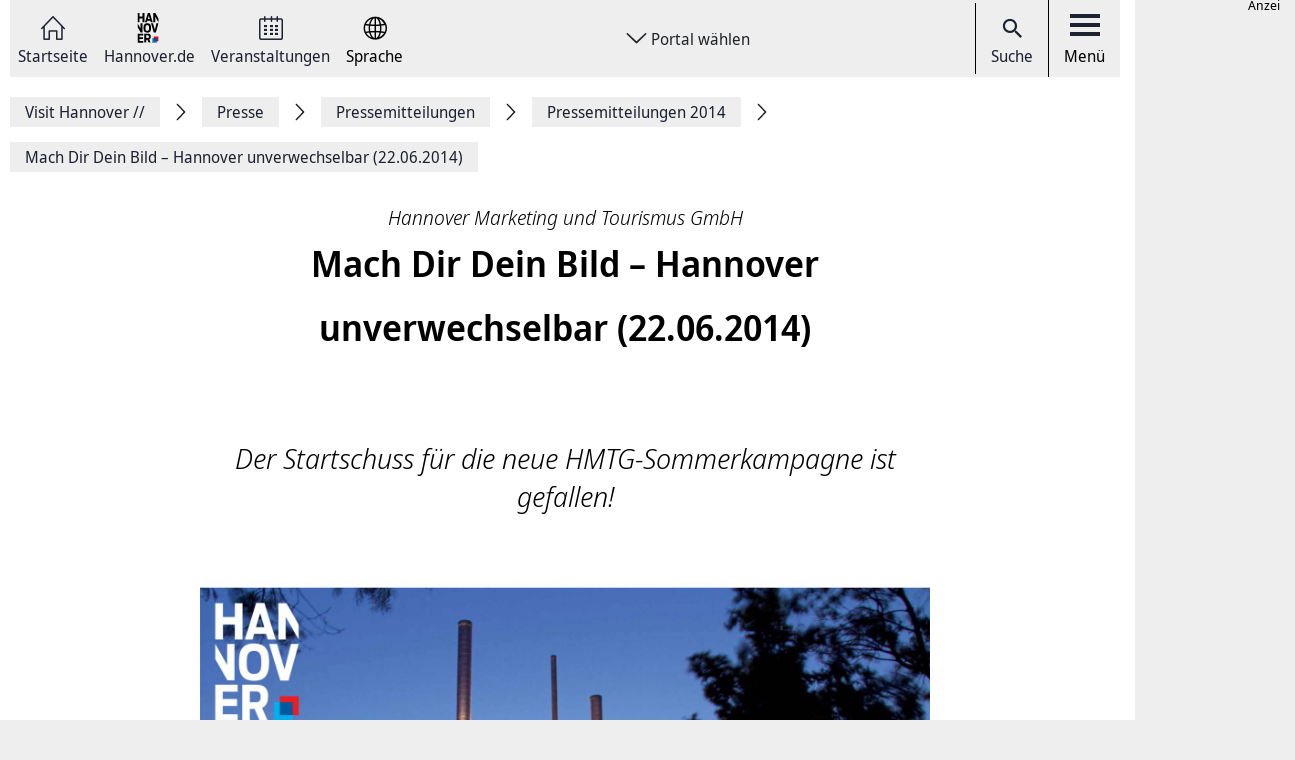

--- FILE ---
content_type: text/html; charset=UTF-8
request_url: https://www.visit-hannover.com/Presseservice-Marke%C2%ADting,-Tourismus,-Wirtschaft/Pressemitteilungen/Pressemitteilungen-2014/Mach-Dir-Dein-Bild-%E2%80%93-Hannover-unverwechselbar-22.06.2014
body_size: 14498
content:
<!DOCTYPE html>
<html lang="de">
    <head>



        <meta charset="UTF-8">
        <link rel="preload" href="/build/fonts/Noto-Sans-Display-Italic.73e0aad7.woff2" as="font" crossOrigin="anonymous" />
        <link rel="preload" href="/build/fonts/Noto-Sans-Display-Light-Italic.37348792.woff2" as="font" crossOrigin="anonymous" />
        <link rel="preload" href="/build/fonts/Noto-Sans-Display-Regular.587d8477.woff2" as="font" crossOrigin="anonymous" />
        <link rel="preload" href="/build/fonts/Noto-Sans-Display-SemiBold.2e2fe37b.woff2" as="font" crossOrigin="anonymous" />
        <link rel="preload" href="/build/fonts/Noto-Serif-Display-Bold-Italic.7cd47ea0.woff2" as="font" crossOrigin="anonymous" />
        <link rel="preload" href="/build/fonts/Noto-Serif-Display-Italic.6ded7a4f.woff2" as="font" crossOrigin="anonymous" />
        <link rel="preload" href="/build/foundation-webfonticons.da6356fa3c73151bba8d270ae6c385d6.woff2" as="font" crossOrigin="anonymous" />
        <meta name="viewport" content="width=device-width, initial-scale=1">

                                    <title>Mach Dir Dein Bild – Hannover unverwechselbar (22.06.2014)</title>
<meta name="description" content="" />
<meta name="keywords" content="" />
<link rel="canonical" href="https://www.visit-hannover.com/Presseservice-Marke­ting,-Tourismus,-Wirtschaft/Pressemitteilungen/Pressemitteilungen-2014/Mach-Dir-Dein-Bild-–-Hannover-unverwechselbar-22.06.2014"><meta property="og:title" content="" />
<meta property="og:description" content="" />
<meta name="twitter:title" content="" />
<meta name="twitter:description" content="" />

            
                            <link href="/api/v1/jsonld/565020" rel="alternate" type="application/ld+json" />
                    
                    <link rel="apple-touch-icon" sizes="128x128" href="/bundles/hannoverfrontend/images/favicons/touch-icon.png">
            <link rel="icon" href="/build/images/favicon.ico">
        
        <link rel="stylesheet" href="/build/hde.88d9c872.css">
        <link rel="stylesheet" href="/assets/storybook/build/hannover.1eb02ca0593b6057cc7f.min.css">
        
            <script type="text/javascript">"use strict";function _typeof(t){return(_typeof="function"==typeof Symbol&&"symbol"==typeof Symbol.iterator?function(t){return typeof t}:function(t){return t&&"function"==typeof Symbol&&t.constructor===Symbol&&t!==Symbol.prototype?"symbol":typeof t})(t)}!function(){var t=function(){var t,e,o=[],n=window,r=n;for(;r;){try{if(r.frames.__tcfapiLocator){t=r;break}}catch(t){}if(r===n.top)break;r=r.parent}t||(!function t(){var e=n.document,o=!!n.frames.__tcfapiLocator;if(!o)if(e.body){var r=e.createElement("iframe");r.style.cssText="display:none",r.name="__tcfapiLocator",e.body.appendChild(r)}else setTimeout(t,5);return!o}(),n.__tcfapi=function(){for(var t=arguments.length,n=new Array(t),r=0;r<t;r++)n[r]=arguments[r];if(!n.length)return o;"setGdprApplies"===n[0]?n.length>3&&2===parseInt(n[1],10)&&"boolean"==typeof n[3]&&(e=n[3],"function"==typeof n[2]&&n[2]("set",!0)):"ping"===n[0]?"function"==typeof n[2]&&n[2]({gdprApplies:e,cmpLoaded:!1,cmpStatus:"stub"}):o.push(n)},n.addEventListener("message",(function(t){var e="string"==typeof t.data,o={};if(e)try{o=JSON.parse(t.data)}catch(t){}else o=t.data;var n="object"===_typeof(o)&&null!==o?o.__tcfapiCall:null;n&&window.__tcfapi(n.command,n.version,(function(o,r){var a={__tcfapiReturn:{returnValue:o,success:r,callId:n.callId}};t&&t.source&&t.source.postMessage&&t.source.postMessage(e?JSON.stringify(a):a,"*")}),n.parameter)}),!1))};"undefined"!=typeof module?module.exports=t:t()}();</script>

        <script>window.startTime = Date.now();</script>
    <script type="text/javascript" src="https://static.rndtech.de/cmp/2.x.x.js"></script>
    <script>
        RND.CMP.initialize({
            debug: false,
            enableEmbedConsent: true,
            privacyLink: 'https://www.visit-hannover.com/Datenschutz',
            privacyManagerId: 397370,
            sp: {
                config: {
                    accountId: 1281,
                    baseEndpoint: 'https://cmp-sp.visit-hannover.com',
                    propertyHref: 'https://www.visit-hannover.com/'
                }
            }
        });
    </script>

    <script src="https://cmp-sp.hannover.de/wrapperMessagingWithoutDetection.js"></script>

                                                <script type="text/javascript">
    var pageWidth = window.innerWidth;
    var breakpoints = {1: '992', 2: '1080'};

    var tabletbreakpoint = 2;
    var mobilebreakpoint = 1;
    var device = 'desktop';

    for (var i of Object.keys(breakpoints)) {
        if (pageWidth < breakpoints[i]) {
            if ( i <= tabletbreakpoint) {
                device = 'tablet';
            }
            if (i <= mobilebreakpoint) {
                device = 'mobile';
            }
            break;
        }
    }
</script>
<script type="text/javascript">
    if (typeof device !== 'undefined') {
        if(device === 'desktop') {
            domainName = ".visit-hannover.com";
        } else {
            domainName = ".visit-hannover.com";
        }

        if(!document.getElementById('IOMmBundle')) {
            var link1 = document.createElement('link');
            var link2 = document.createElement('link');
            link1.id = 'IOMmBundle';
            link1.rel = 'preload';
            link1.as = 'script';
            link1.href = '//' + domainName + '/iomm/latest/manager/base/es6/bundle.js';
            document.head.appendChild(link1);
            link2.rel = 'preload';
            link2.as = 'script';
            link2.href = '//' + domainName + '/iomm/latest/bootstrap/loader.js';
            document.head.appendChild(link2);

            var script = document.createElement('script');
            script.type = 'text/javascript';
            script.src = '//' + domainName + '/iomm/latest/bootstrap/loader.js';
            document.head.appendChild(script);
        }
    }
</script>
                            <script type="text/javascript">
    var omsSite = "HAN_D";
    var omsZone = "travel";

    // Make sure that googletag.cmd exists.
    window.googletag = window.googletag || {cmd: []};
</script>
<script type="text/javascript">
    //Synchron Call
    (function() {
        var useSSL = "https:" == document.location.protocol;
        var googleTagServiceFile = 'gpt.js';
        if (device == 'mobile') {
            var googleTagServiceFile = 'gpt_mobile.js';
        }
        var src = "//securepubads.g.doubleclick.net/tag/js/" + googleTagServiceFile;
        document.write('<scr' + 'ipt async src="' + src + '"></scr' + 'ipt>');
    })();
</script>
<script type="text/javascript">
    if (device == "mobile"){
        <!-- google.ad mobile call -->
        var omsSite = "HAN_M";
        var inlistOne = "";
        var inlistTwo = "1616167872623";
        if (window.innerWidth >= 340) {
            googletag.cmd.push(function() {
                if(inlistOne !== '') {
                    googletag.defineSlot('/65121655/'+omsSite+'/'+omsZone+'/inlist-1',[[320, 80], [320, 160]], 'div-gpt-ad-'+inlistOne+'-0').addService(googletag.pubads());
                }
                if(inlistTwo !== '') {
                    googletag.defineSlot('/65121655/'+omsSite+'/'+omsZone+'/inlist-2',[[320, 80], [320, 160]], 'div-gpt-ad-'+inlistTwo+'-0').addService(googletag.pubads());
                }
                googletag.pubads().enableSingleRequest();
                googletag.pubads().collapseEmptyDivs();
                googletag.enableServices();

                googletag.pubads().addEventListener('slotOnload', function(event) {
                    var slot = event.slot;
                    var adsSlot = document.getElementById(slot.getSlotElementId());
                    var adsM = adsSlot.parentNode;
                    adsM.classList.remove("d-none");
                });
            });
        }
        <!-- Ende Einbau im Header -->
    } else {
        googletag.cmd.push(function() {
            if (!omsZone.endsWith(".")) {
                omsZone = omsZone + "/";
            }
            var skyScraper = "1616168264500";
            var inlistBannerOne = "1616168295060";
            if(skyScraper !== '') {
                googletag.defineSlot('/65121655/'+omsSite+'/'+omsZone+'skyscraper', [160, 600], 'div-gpt-ad-'+skyScraper+'-0').addService(googletag.pubads());
            }
            if(inlistBannerOne !== '') {
                googletag.defineSlot('/65121655/'+omsSite+'/'+omsZone+'inlist-banner-1', [728, 90], 'div-gpt-ad-'+inlistBannerOne+'-0').addService(googletag.pubads());
            }
            googletag.pubads().enableSingleRequest();
            googletag.pubads().collapseEmptyDivs();
            googletag.enableServices();

            googletag.pubads().addEventListener('slotOnload', function(event) {
                var slot = event.slot;
                var adsSlot = document.getElementById(slot.getSlotElementId());
                var adsD = adsSlot.parentNode;
                adsD.style.display = 'block';
            });
        });
    }
</script>
            </head>
    <body class="theme-visit" data-xrowtracking-view="/api/v1/tracking/view/565020">
        <xrow-matomo server-url="https://matomo.hannover.de" site-id="3"></xrow-matomo>
        
                                    <xrow-cmp data-plugin-name="rnd" data-vendor-list='[{"identifier":"matomo","name":"Matomo","id":"5eeb2904325dff29c923433d"}]'></xrow-cmp>
            
        
        <div class="main-wrapper">
            <div class="container-fluid">
                <div class="row justify-content-center">
                    <!-- Column for Content -->
                    <div class="main-content">
                        <!-- Main Content -->
                        <div class="main-content-wrapper">
                            
<header id="top-menu" class="d-print-none">
    <div id="aria-live" class="" aria-live="polite"></div>
    <!-- Desktop Nav Section -->
    <div class="nav-container d-flex align-items-center">
        <!-- Nav -->
        <nav class="nav-container__nav d-flex">
            <div id="skip-to-content">
                <ul>
                    <li>
                        <a href="#content">Zum Inhalt springen</a>
                    </li>
                    <li>
                        <a href="#" class="toggleNav" role="button">
                            Zur Hauptnavigation springen
                        </a>
                    </li>
                </ul>
            </div>
                            <!-- Language Switcher on top menu -->
                                    <div class="nav__icon">
                                                                                                                                                                                                                <a href="/"
                                 id="s_homepage_anchor" >
                                                            <span class="icon icon-home-dkl"></span>
                                                        Startseite
                        </a>
                    </div>
                                            <!-- Language Switcher on top menu -->
                                    <div class="nav__icon">
                                                                                                                                                                                                                <a href="https://www.hannover.de/"
                                >
                                                            <img src="/build/images/logo-menu-black.svg" alt="Hannover.de" />
                                                        Hannover.de
                        </a>
                    </div>
                                            <!-- Language Switcher on top menu -->
                                    <div class="nav__icon">
                                                                                                                                                                                                                <a href="https://www.hannover.de/Veranstaltungskalender"
                                >
                                                            <span class="icon icon-veranstaltungskalender-dkl"></span>
                                                        Veranstaltungen
                        </a>
                    </div>
                                            <!-- Language Switcher on top menu -->
                                    <div id="conword-menu" class="nav-dropdown-selector">
    <div class="nav__icon nav-dropdown language-switcher">
        <button class="lang-switch" aria-label="Sprache Ausklappliste">
            <span class="icon icon-sprache-dkl"></span>
            Sprache
        </button>
    </div>
            <ul class="nav-dropdown-list d-none">

                            <li>
                    <a class="nav-dropdown-item text-left conword" lang="de"
                       href="#">
                        <img src="/build/images/flags/ger-DE.png"
                             alt="Deutsch" aria-hidden="true" loading="lazy"/>
                        Deutsch
                    </a>
                </li>
                            <li>
                    <a class="nav-dropdown-item text-left conword" lang="en"
                       href="#">
                        <img src="/build/images/flags/eng-GB.png"
                             alt="English" aria-hidden="true" loading="lazy"/>
                        English
                    </a>
                </li>
                            <li>
                    <a class="nav-dropdown-item text-left conword" lang="zh"
                       href="#">
                        <img src="/build/images/flags/chi-CN.png"
                             alt="中文" aria-hidden="true" loading="lazy"/>
                        中文
                    </a>
                </li>
                            <li>
                    <a class="nav-dropdown-item text-left conword" lang="da"
                       href="#">
                        <img src="/build/images/flags/dan-DK.png"
                             alt="Danish" aria-hidden="true" loading="lazy"/>
                        Danish
                    </a>
                </li>
                            <li>
                    <a class="nav-dropdown-item text-left conword" lang="et"
                       href="#">
                        <img src="/build/images/flags/est-EE.png"
                             alt="Eesti" aria-hidden="true" loading="lazy"/>
                        Eesti
                    </a>
                </li>
                            <li>
                    <a class="nav-dropdown-item text-left conword" lang="es"
                       href="#">
                        <img src="/build/images/flags/esl-ES.png"
                             alt="Español" aria-hidden="true" loading="lazy"/>
                        Español
                    </a>
                </li>
                            <li>
                    <a class="nav-dropdown-item text-left conword" lang="fi"
                       href="#">
                        <img src="/build/images/flags/fin-FI.png"
                             alt="Suomi" aria-hidden="true" loading="lazy"/>
                        Suomi
                    </a>
                </li>
                            <li>
                    <a class="nav-dropdown-item text-left conword" lang="fr"
                       href="#">
                        <img src="/build/images/flags/fre-FR.png"
                             alt="Français" aria-hidden="true" loading="lazy"/>
                        Français
                    </a>
                </li>
                            <li>
                    <a class="nav-dropdown-item text-left conword" lang="it"
                       href="#">
                        <img src="/build/images/flags/ita-IT.png"
                             alt="Italiano" aria-hidden="true" loading="lazy"/>
                        Italiano
                    </a>
                </li>
                            <li>
                    <a class="nav-dropdown-item text-left conword" lang="ja"
                       href="#">
                        <img src="/build/images/flags/jpn-JP.png"
                             alt="日本語" aria-hidden="true" loading="lazy"/>
                        日本語
                    </a>
                </li>
                            <li>
                    <a class="nav-dropdown-item text-left conword" lang="ko"
                       href="#">
                        <img src="/build/images/flags/kor-KR.png"
                             alt="한국" aria-hidden="true" loading="lazy"/>
                        한국
                    </a>
                </li>
                            <li>
                    <a class="nav-dropdown-item text-left conword" lang="nl"
                       href="#">
                        <img src="/build/images/flags/dut-NL.png"
                             alt="Nederlands" aria-hidden="true" loading="lazy"/>
                        Nederlands
                    </a>
                </li>
                            <li>
                    <a class="nav-dropdown-item text-left conword" lang="nb"
                       href="#">
                        <img src="/build/images/flags/nor-NO.png"
                             alt="Norge" aria-hidden="true" loading="lazy"/>
                        Norge
                    </a>
                </li>
                            <li>
                    <a class="nav-dropdown-item text-left conword" lang="pl"
                       href="#">
                        <img src="/build/images/flags/pol-PL.png"
                             alt="Polski" aria-hidden="true" loading="lazy"/>
                        Polski
                    </a>
                </li>
                            <li>
                    <a class="nav-dropdown-item text-left conword" lang="pt"
                       href="#">
                        <img src="/build/images/flags/por-PT.png"
                             alt="Portugues" aria-hidden="true" loading="lazy"/>
                        Portugues
                    </a>
                </li>
                            <li>
                    <a class="nav-dropdown-item text-left conword" lang="ru"
                       href="#">
                        <img src="/build/images/flags/rus-RU.png"
                             alt="Русский" aria-hidden="true" loading="lazy"/>
                        Русский
                    </a>
                </li>
                            <li>
                    <a class="nav-dropdown-item text-left conword" lang="sv"
                       href="#">
                        <img src="/build/images/flags/swe-SE.png"
                             alt="Svenska" aria-hidden="true" loading="lazy"/>
                        Svenska
                    </a>
                </li>
                            <li>
                    <a class="nav-dropdown-item text-left conword" lang="tr"
                       href="#">
                        <img src="/build/images/flags/tur-TR.png"
                             alt="Türkçe" aria-hidden="true" loading="lazy"/>
                        Türkçe
                    </a>
                </li>
                            <li>
                    <a class="nav-dropdown-item text-left conword" lang="ar"
                       href="#">
                        <img src="/build/images/flags/ar-AE.png"
                             alt="العربية" aria-hidden="true" loading="lazy"/>
                        العربية
                    </a>
                </li>
                            <li>
                    <a class="nav-dropdown-item text-left conword" lang="ro"
                       href="#">
                        <img src="/build/images/flags/ro-RO.png"
                             alt="Romanesc" aria-hidden="true" loading="lazy"/>
                        Romanesc
                    </a>
                </li>
                            <li>
                    <a class="nav-dropdown-item text-left conword" lang="bg"
                       href="#">
                        <img src="/build/images/flags/bg-BG.png"
                             alt="български" aria-hidden="true" loading="lazy"/>
                        български
                    </a>
                </li>
                    </ul>
    </div>

                                    </nav>

        <!-- Dropdown -->
                    <div class="ml-auto mr-auto nav-dropdown-selector">
                <div class="nav__icon nav-dropdown portal-dropdown-wrapper">
                    <button class="portal-link icon btn" aria-label="Portal wählen Ausklappliste">
                        Portal wählen
                    </button>
                </div>

                <ul class="nav-dropdown-list dropdown-portal d-none">
                                            <a class="nav-dropdown-item text-left" href="https://www.hannover.de">
                            <li>Hannover.de</li>
                        </a>
                                    </ul>
            </div>
        
        <!-- Actions -->
        <div class="nav-container__actions d-flex align-items-center">
            
                        <div class="action__icon">
                <a href="/suche" type="button">
                    <span class="icon icon-icon_navigation_suche-dkl" aria-hidden="true"></span>
                    Suche
                </a>
            </div>
                        <div class="action__icon">
                <button
                        id="menu_open"
                        data-labelBase="Menü Ausklappliste"
                        data-labelOpen="aufgeklappt"
                        data-labelClosed="Schalter Schließen"
                        aria-label="Menü Ausklappliste"
                >
                    <div class="bars">
                        <div class="bar"></div>
                        <div class="bar"></div>
                        <div class="bar"></div>
                    </div>
                    Menü
                </button>
            </div>
        </div>
    </div>
    <div class="sidemenu-container">
        <!-- Sidemenu wrapper -->
        <div class="sidemenu-wrapper" id="sidemenu">
                        <div class="sidemenu__list" id="sidemenu-block" data-query= "/api/v1/menu/list/565020" ></div>
                        <div class="sidemenu__content" id="menu-sidemenu-content">
                            </div>
        </div>
    </div>
    <!-- Mobile Nav Section -->
    <div id="mobile_nav" class="nav-container__mobile-section">
        <div class="mobile-nav__links d-flex align-items-center">
            <div class="mobile-nav__navigation d-flex align-items-center">
                                                                                                                                                                                                                                                    <a aria-label="Startseite" href="/">
                                                            <span class="icon icon-home-dkl"></span>
                                                    </a>
                                                                                                                                                                                                                                                                        <a aria-label="Hannover.de" href="https://www.hannover.de/">
                                                            <img src="/build/images/logo-menu-black.svg" alt="Hannover.de" />
                                                    </a>
                                                                                                                                                                                                                                                                        <a aria-label="Veranstaltungen" href="https://www.hannover.de/Veranstaltungskalender">
                                                            <span class="icon icon-veranstaltungskalender-dkl"></span>
                                                    </a>
                                                                                <div id="conword-menu" class="mobile-nav-language nav-language-selector">
    <div class="nav__icon nav-dropdown language-switcher">
        <button class="lang-switch" aria-label="Sprache Ausklappliste">
            <span class="icon icon-sprache-dkl"></span>
            
        </button>
    </div>
            <ul class="nav-dropdown-list d-none language-dropdown">

                            <li>
                    <a class="nav-dropdown-item text-left conword" lang="de"
                       href="#">
                        <img src="/build/images/flags/ger-DE.png"
                             alt="Deutsch" aria-hidden="true" loading="lazy"/>
                        Deutsch
                    </a>
                </li>
                            <li>
                    <a class="nav-dropdown-item text-left conword" lang="en"
                       href="#">
                        <img src="/build/images/flags/eng-GB.png"
                             alt="English" aria-hidden="true" loading="lazy"/>
                        English
                    </a>
                </li>
                            <li>
                    <a class="nav-dropdown-item text-left conword" lang="zh"
                       href="#">
                        <img src="/build/images/flags/chi-CN.png"
                             alt="中文" aria-hidden="true" loading="lazy"/>
                        中文
                    </a>
                </li>
                            <li>
                    <a class="nav-dropdown-item text-left conword" lang="da"
                       href="#">
                        <img src="/build/images/flags/dan-DK.png"
                             alt="Danish" aria-hidden="true" loading="lazy"/>
                        Danish
                    </a>
                </li>
                            <li>
                    <a class="nav-dropdown-item text-left conword" lang="et"
                       href="#">
                        <img src="/build/images/flags/est-EE.png"
                             alt="Eesti" aria-hidden="true" loading="lazy"/>
                        Eesti
                    </a>
                </li>
                            <li>
                    <a class="nav-dropdown-item text-left conword" lang="es"
                       href="#">
                        <img src="/build/images/flags/esl-ES.png"
                             alt="Español" aria-hidden="true" loading="lazy"/>
                        Español
                    </a>
                </li>
                            <li>
                    <a class="nav-dropdown-item text-left conword" lang="fi"
                       href="#">
                        <img src="/build/images/flags/fin-FI.png"
                             alt="Suomi" aria-hidden="true" loading="lazy"/>
                        Suomi
                    </a>
                </li>
                            <li>
                    <a class="nav-dropdown-item text-left conword" lang="fr"
                       href="#">
                        <img src="/build/images/flags/fre-FR.png"
                             alt="Français" aria-hidden="true" loading="lazy"/>
                        Français
                    </a>
                </li>
                            <li>
                    <a class="nav-dropdown-item text-left conword" lang="it"
                       href="#">
                        <img src="/build/images/flags/ita-IT.png"
                             alt="Italiano" aria-hidden="true" loading="lazy"/>
                        Italiano
                    </a>
                </li>
                            <li>
                    <a class="nav-dropdown-item text-left conword" lang="ja"
                       href="#">
                        <img src="/build/images/flags/jpn-JP.png"
                             alt="日本語" aria-hidden="true" loading="lazy"/>
                        日本語
                    </a>
                </li>
                            <li>
                    <a class="nav-dropdown-item text-left conword" lang="ko"
                       href="#">
                        <img src="/build/images/flags/kor-KR.png"
                             alt="한국" aria-hidden="true" loading="lazy"/>
                        한국
                    </a>
                </li>
                            <li>
                    <a class="nav-dropdown-item text-left conword" lang="nl"
                       href="#">
                        <img src="/build/images/flags/dut-NL.png"
                             alt="Nederlands" aria-hidden="true" loading="lazy"/>
                        Nederlands
                    </a>
                </li>
                            <li>
                    <a class="nav-dropdown-item text-left conword" lang="nb"
                       href="#">
                        <img src="/build/images/flags/nor-NO.png"
                             alt="Norge" aria-hidden="true" loading="lazy"/>
                        Norge
                    </a>
                </li>
                            <li>
                    <a class="nav-dropdown-item text-left conword" lang="pl"
                       href="#">
                        <img src="/build/images/flags/pol-PL.png"
                             alt="Polski" aria-hidden="true" loading="lazy"/>
                        Polski
                    </a>
                </li>
                            <li>
                    <a class="nav-dropdown-item text-left conword" lang="pt"
                       href="#">
                        <img src="/build/images/flags/por-PT.png"
                             alt="Portugues" aria-hidden="true" loading="lazy"/>
                        Portugues
                    </a>
                </li>
                            <li>
                    <a class="nav-dropdown-item text-left conword" lang="ru"
                       href="#">
                        <img src="/build/images/flags/rus-RU.png"
                             alt="Русский" aria-hidden="true" loading="lazy"/>
                        Русский
                    </a>
                </li>
                            <li>
                    <a class="nav-dropdown-item text-left conword" lang="sv"
                       href="#">
                        <img src="/build/images/flags/swe-SE.png"
                             alt="Svenska" aria-hidden="true" loading="lazy"/>
                        Svenska
                    </a>
                </li>
                            <li>
                    <a class="nav-dropdown-item text-left conword" lang="tr"
                       href="#">
                        <img src="/build/images/flags/tur-TR.png"
                             alt="Türkçe" aria-hidden="true" loading="lazy"/>
                        Türkçe
                    </a>
                </li>
                            <li>
                    <a class="nav-dropdown-item text-left conword" lang="ar"
                       href="#">
                        <img src="/build/images/flags/ar-AE.png"
                             alt="العربية" aria-hidden="true" loading="lazy"/>
                        العربية
                    </a>
                </li>
                            <li>
                    <a class="nav-dropdown-item text-left conword" lang="ro"
                       href="#">
                        <img src="/build/images/flags/ro-RO.png"
                             alt="Romanesc" aria-hidden="true" loading="lazy"/>
                        Romanesc
                    </a>
                </li>
                            <li>
                    <a class="nav-dropdown-item text-left conword" lang="bg"
                       href="#">
                        <img src="/build/images/flags/bg-BG.png"
                             alt="български" aria-hidden="true" loading="lazy"/>
                        български
                    </a>
                </li>
                    </ul>
    </div>

                                                </div>
        </div>

        <div class="mobile-nav__actions d-flex align-items-center">
            <div class="action__icon action__icon--search">
                <a href="/suche">
                    <span class="icon icon-icon_navigation_suche-dkl" aria-hidden="true"></span>
                    <span class="sr-only">Suche</span>
                </a>
            </div>
            <div class="action__icon action__icon--menu">
                <a aria-label="open-menu" href="#" id="menu_open_mobile">
                    <div class="bars">
                        <div class="bar"></div>
                        <div class="bar"></div>
                        <div class="bar"></div>
                    </div>
                </a>
            </div>
        </div>
    </div>

    
    
<nav aria-label="Auflistung Seitenleiste" id="sidebar-accessible">
    <ul><li>
                    <a href="mailto:?subject=https://www.visit-hannover.com/Presseservice-Marke%C2%ADting,-Tourismus,-Wirtschaft/Pressemitteilungen/Pressemitteilungen-2014/Mach-Dir-Dein-Bild-%E2%80%93-Hannover-unverwechselbar-22.06.2014">Seite als E-Mail versenden</a>
                </li><li>
                        <a href="https://www.facebook.com/sharer/sharer.php?u=https://www.visit-hannover.com/Presseservice-Marke%C2%ADting,-Tourismus,-Wirtschaft/Pressemitteilungen/Pressemitteilungen-2014/Mach-Dir-Dein-Bild-%E2%80%93-Hannover-unverwechselbar-22.06.2014" target="_blank">Auf Facebook teilen</a>
                    </li><li>
                        <a href="https://twitter.com/intent/tweet?url=https://www.visit-hannover.com/Presseservice-Marke%C2%ADting,-Tourismus,-Wirtschaft/Pressemitteilungen/Pressemitteilungen-2014/Mach-Dir-Dein-Bild-%E2%80%93-Hannover-unverwechselbar-22.06.2014" target="_blank">Auf X teilen</a>
                    </li><li>
                    <button type="button" class="social-share-chain">Seitenlink Kopieren</button>
                </li><li>
                    <button type="button" class="print-article">Seite Drucken</button>
                </li></ul>
    <div id="copy-state" aria-live="polite" class="sr-only"></div>
</nav></header>
<div class="header-spacer"></div>


<div class="sticky-sidebar">
    <div></div>
    <div class="sticky-sidebar__link-wrapper">                <a type="button" class="btn btn-slider sticky-sidebar__envelope"
                   aria-label="Seite als E-Mail versenden" role="link" tabindex="0">
                    <span class="icon icon-envelope ico" title="E-Mail Icon"></span>
                    <div class="slide-text">Seite als E-Mail versenden</div>
                </a><button type="button" class="btn btn-slider slide-share"
                        aria-label="Seite teilen">
                    <span class="icon icon-share ico" title="Teilen Icon"></span>
                    <span class="slide-btn"><a type="button" class="btn btn-tertiary sticky-sidebar__share-social-fb"
                               aria-label="Auf Facebook teilen" role="button">
                                <span class="icon icon-social-fb" title="Facebook Icon"></span>
                            </a><a type="button" class="btn btn-tertiary sticky-sidebar__share-social-x"
                               aria-label="Auf X teilen" role="button">
                                <span class="icon icon-social-x" title="X Icon"></span>
                            </a></span>
                </button>
                            <a type="button" class="btn btn-slider sticky-sidebar__social-share-chain"
                   aria-label="Seitenlink Kopieren" role="button" tabindex="0">
                    <span class="icon icon-social-share-chain ico" title="Link Icon"></span>
                    <div class="slide-text">Seitenlink kopieren</div>
                </a>                <a type="button" class="btn btn-slider sticky-sidebar__print-article"
                   aria-label="Seite Drucken" role="button" tabindex="0">
                    <span class="icon icon-print-article ico" title="Drucker Icon"></span>
                    <div class="slide-text">Seite drucken</div>
                </a></div>
    <div class="sticky-sidebar__scroll-wrapper">
        <a type="button" class="btn btn-slider btn-scrollUp" aria-label="Seite nach oben Scrollen" role="button" tabindex="0">
            <span class="icon icon-arrow_upward ico" title="Pfeil nach oben zeigend"></span>
            <div class="slide-text">Nach oben</div>
        </a>
    </div>
</div>


                                                                                                                                                                                        <nav class="breadcrumbs" itemscope itemtype="https://schema.org/BreadcrumbList" aria-label="Navigationspfad">
        <ol class="d-flex align-items-center flex-wrap">
                                                            <li class="breadcrumb__anchor d-flex align-items-center"
                    itemprop="itemListElement"
                    itemscope itemtype="http://schema.org/ListItem"
                >
                    <a class="breadcrumb__link" href="/" itemprop="item">
                        <span itemprop="name">Visit Hannover <span aria-hidden="true">//</span>                         </span>
                        <meta itemprop="position" content="1"/>
                    </a>
                </li>
                                                            <li class="breadcrumb__anchor d-flex align-items-center"
                    itemprop="itemListElement"
                    itemscope itemtype="http://schema.org/ListItem"
                >
                    <a class="breadcrumb__link" href="/Presseservice-Marke­ting,-Tourismus,-Wirtschaft" itemprop="item">
                        <span itemprop="name">Presse                        </span>
                        <meta itemprop="position" content="2"/>
                    </a>
                </li>
                                                            <li class="breadcrumb__anchor d-flex align-items-center"
                    itemprop="itemListElement"
                    itemscope itemtype="http://schema.org/ListItem"
                >
                    <a class="breadcrumb__link" href="/Presseservice-Marke­ting,-Tourismus,-Wirtschaft/Pressemitteilungen" itemprop="item">
                        <span itemprop="name">Pressemitteilungen                        </span>
                        <meta itemprop="position" content="3"/>
                    </a>
                </li>
                                                            <li class="breadcrumb__anchor d-flex align-items-center"
                    itemprop="itemListElement"
                    itemscope itemtype="http://schema.org/ListItem"
                >
                    <a class="breadcrumb__link" href="/Presseservice-Marke­ting,-Tourismus,-Wirtschaft/Pressemitteilungen/Pressemitteilungen-2014" itemprop="item">
                        <span itemprop="name">Pressemitteilungen 2014                        </span>
                        <meta itemprop="position" content="4"/>
                    </a>
                </li>
                                                                                                <li class="breadcrumb__anchor d-flex align-items-center"
                    itemprop="itemListElement"
                    itemscope itemtype="http://schema.org/ListItem"
                >
                    <a class="breadcrumb__link" href="#" itemprop="item" aria-current="page">
                        <span itemprop="name">Mach Dir Dein Bild – Hannover unverwechselbar (22.06.2014)                        </span>
                        <meta itemprop="position" content="5"/>
                    </a>
                </li>
                    </ol>
    </nav>


                                                                                                                                        
                                                                                        
                                                                                        
                                
    <div class="content-detail-wrapper d-flex align-items-start border-0">
        <meta itemprop="publisher" content="hannover.de" />
                    <title>Mach Dir Dein Bild – Hannover unverwechselbar (22.06.2014)</title>
<meta name="description" content="" />
<meta name="keywords" content="" />
<link rel="canonical" href="https://www.visit-hannover.com/Presseservice-Marke­ting,-Tourismus,-Wirtschaft/Pressemitteilungen/Pressemitteilungen-2014/Mach-Dir-Dein-Bild-–-Hannover-unverwechselbar-22.06.2014"><meta property="og:title" content="" />
<meta property="og:description" content="" />
<meta name="twitter:title" content="" />
<meta name="twitter:description" content="" />

                <main class="content-detail-container" id="content">
                        <div class="row">
                <article class="content-detail detail-wide col-md-12 col-lg-8 offset-lg-2">
                    <div class="content-detail__header text-center">
                                                <hgroup>
                            <h3 class="content-detail__category" itemprop="headline">Hannover Marketing und Tourismus GmbH</h3>
                            <h1 class="content-detail__title">Mach Dir Dein Bild – Hannover unverwechselbar (22.06.2014)</h1>
                        </hgroup>
                        
                                                        <div id="header_toolbar" class="header-toolbar mb-4">
        <div class="row align-items-center">
            
            
            
                    </div>
    </div>

                        
                            

                        
                        <div class="content-detail__summary ezrichtext-field" itemprop="description"><p>Der Startschuss f&uuml;r die neue HMTG-Sommerkampagne ist gefallen!</p>
</div>

                                                                    </div>
                                                        
                                                
                                                            
            <div class="content-view-embed attribute-image  embed-alias_1600xVariabel">
                                                                                                                                    
                                                                        
                                                        <figure class="alias_1600xVariabel" >
                <div class="image-copyright-block">
                    <img class="fullwidth image-zoomable" src="https://www.visit-hannover.com/var/storage/images/_aliases/alias_1600xVariabel/media/01-data-neu/bilder/hmtg/kampagnen/selfies/teaser/die-drei-warmen-brüder/11194245-1-ger-DE/Die-drei-warmen-Brüder.jpg" alt="Mach dir ein Bild - Hannover unverwechselbar! " data-copyright-text="HMTG"  data-large-image="https://www.visit-hannover.com/var/storage/images/_aliases/full/media/01-data-neu/bilder/hmtg/kampagnen/selfies/teaser/die-drei-warmen-brüder/11194245-1-ger-DE/Die-drei-warmen-Brüder.jpg"                    loading="lazy" />
                                            <button class="copyright">
                            <span class="symbol">&copy; </span><span class="ai"></span><span class="text">                                HMTG
                            </span>
                        </button>                </div><figcaption>
                        <div class="caption">
                                                            <div class="ezrichtext-field"><p>Mach dir ein Bild - Hannover unverwechselbar!</p>
</div>

                                                    </div>
                    </figcaption></figure>
                        
                                                        </div>
    
    

                        <div class="content-content embed-articles editor-content article-full-view-main-text ezrichtext-field" itemprop="articlebody"><p>Jung, modern und ganz individuell &ndash; die aktuelle Werbekampagne der Hannover Marketing und Tourismus GmbH (HMTG) liegt voll im Trend: Ausdrucksstarke Selfie-Plakatmotive zeigen Touristen die einmaligen Sehensw&uuml;rdigkeiten und versteckten Ecken der Stadt.</p><p>Werbeaktionen, um die moderne und lebhafte Seite von Hannover in Szene zu setzen und so junge Leute in die Stadt an der Leine zu locken, wurden bereits im letzten Jahr mit dem Guide f&uuml;r junge Leute &bdquo;Hannover unverwechselbar&ldquo; gestartet. Der Guide beschreibt Hannovers individuelle Stadtteilkulturen und h&auml;lt jede Menge Tipps f&uuml;r urige Kneipen, Boutiquen und Szeneclubs parat, die zu einem Streifzug durch List, Linden und Co. animieren.</p><p>Mit der Sommerkampagne 2014 werden die Werbema&szlig;nahmen nun fortgesetzt. Unter dem Motto &bdquo;Mach Dir Dein Bild &ndash; Hannover unverwechselbar&ldquo; werden Hannovers sch&ouml;nste Ecken pr&auml;sentiert. Die Plakatmotive zeigen Selfies vor bekannten Orten in der Landeshauptstadt. Sie machen Lust die Stadt an der Leine auf eigene Faust zu erkunden. Das Selfie ist ein mit dem Handy selbstgeschossenes Portrait, das sp&auml;ter in den sozialen Netzwerken wie zum Beispiel Facebook ver&ouml;ffentlicht wird. Es ist aber nicht nur ein Bild von sich selbst &ndash; es ist eine Botschaft. Der ganzen Welt wird gezeigt wie man aussieht, was man macht, mit wem und wo man gerade unterwegs ist. Genau diese Funktion sollen die Selfies auch bei der aktuellen Werbekampagne &uuml;bernehmen. Die individuellen Schnappsch&uuml;sse zeigen Hannovers Lieblingsecken und Sehensw&uuml;rdigkeiten, die es zu entdecken gilt!</p><p>&bdquo;Wir m&ouml;chten aktuelle Medientrends nutzen, um Hannovers sch&ouml;nste, aber auch verborgene Seiten unseren G&auml;sten zu pr&auml;sentieren. Unsere Botschaft ist: Besuchen Sie Hannover, &nbsp;um sich ein pers&ouml;nliches Bild vom Potential unserer Stadt machen zu k&ouml;nnen. Es gibt immer wieder neue Ecken zu erkunden und unterschiedlichste Events zu erleben. Die HMTG und auch die Bewohner der Stadt helfen Ihnen gerne dabei, ihre pers&ouml;nlichen Highlights zu finden,&ldquo; betont Hans Christian Nolte, Gesch&auml;ftsf&uuml;hrer der Hannover Marketing und Tourismus GmbH (HMTG).</p><p>Die Sommerkampagne l&auml;dt auch die Bewohner ein, Selfies vor ihren Lieblingspl&auml;tzen in der Region Hannover zu machen und diese an folgende Emailadresse zu schicken: <a href="mailto:sommerfoto@hannover-marketing.de">sommerfoto@hannover-marketing.de</a>. Die sch&ouml;nsten Bilder werden im Anschluss auf <a href="http://www.hannover.de">www.hannover.de</a>/selfie ver&ouml;ffentlicht. Sie dienen als Wegweiser, um Touristen zu den faszinierendsten Sehensw&uuml;rdigkeiten und an noch verborgene Pl&auml;tze zu f&uuml;hren. Die Hannoveraner zeigen ihre Heimat aus ihrem ganz eigenen Blickwinkel und geben Insidertipps an interessierte Besucher weiter. Auf die originellsten Bilder wartet am Ende eine Siegerpr&auml;mie von 3x150&euro;.<br>Einsendeschluss ist der 30. September 2014.</p><p>Ab sofort startet die Werbeoffensive mit 60 innerst&auml;dtischen sowie 1.600 bundesweiten Gro&szlig;fl&auml;chenplakaten, die auf touristische Highlights Hannovers aufmerksam machen. Geworben wird unter anderem in Ostfriesland, Hamburg, Bremen, in Teilen von NRW und typischen Unist&auml;dten wie Jena oder M&uuml;nster. Weitere Werbema&szlig;nahmen in Hannover laden mit 190 Plakaten in Z&uuml;gen und S-Bahnen sowie 22 Heckfl&auml;chenplakate an den Stadtbussen dazu ein, die junge, lebhafte Seite der Stadt zu entdecken. Im August sind die verschiedenen Motive auch in &uuml;ber 100 bundesweiten ICE Zugverbindungen auf &bdquo;Ihr Reisefahrplan&ldquo; zu sehen. Neben Anzeigen in st&auml;dtischen Magazinen wie &bdquo;Public&ldquo; in Hildesheim, werden ab Ende Juli 20.000 Postkarten in &uuml;ber 400 Locations der Region Hannover verteilt sowie den Szenemagazinen deutscher St&auml;dte beigelegt. Werbung auf Internetportalen wie HAZ, NP und Bild.de runden die umfangreiche Kampagne ab.</p><p>Auf allen Werbemedien befindet sich ein &bdquo;Home&ldquo; Button &ndash; das Logo der Werbekampagne vom [kre|H|tiv] Netzwerk Hannover e.V.. Unter dem Motto &bdquo;Home-Hannover loves me&ldquo; wurde vor vier Wochen ein eigens komponierter Song f&uuml;r die Stadt ver&ouml;ffentlicht und ein gro&szlig;es Filmprojekt auf die Beine gestellt. Das Ziel dieser Kampagne ist es zu zeigen, dass sich die Hannoveraner in ihrer Stadt wohlf&uuml;hlen und andere dazu einladen dieses Heimatgef&uuml;hl mit ihnen zu teilen. Dieses Gemeinschaftsprojekt von 100 beteiligten K&uuml;nstlern und Firmen m&ouml;chte die HMTG im Rahmen ihrer eigenen Sommerkampagne &uuml;berregional bekannt machen &ndash; so wird kooperativ f&uuml;r die Stadt an der Leine geworben.</p><h2 class="header-h1">Hannover &ndash; jung, modern und lebendig</h2><p>Hannover ist jung, modern und voller Leben. Von den &uuml;ber 500.000 Einwohnern leben hier rund 33.000 Studierende. Sie sch&auml;tzen den Facettenreichtum ihrer Stadt, die 1.300 Kneipen und zahlreichen Veranstaltungen, die ihre Heimat in eine moderne Kultszene verwandeln.</p><p>In Hannover ist immer etwas: Der vollgepackte Veranstaltungskalender bietet das ganze Jahr &uuml;ber aufregende Eventhighlights. Die Nieders&auml;chsische Landeshauptstadt feiert mit mehreren hundert St&auml;dten weltweit am 21. Juni die F&ecirc;te de la Musique.&nbsp; Dieses weltgr&ouml;&szlig;te Musikfest f&uuml;r Toleranz und V&ouml;lkerverst&auml;ndigung lockte 2014 &uuml;ber 150.000 G&auml;ste in Stadt an der Leine. Als &bdquo;kleines Woodstock&ldquo; von Hannover bekannt, ist auch das F&auml;hrmannsfest als gr&ouml;&szlig;tes alternatives Open-Air Festival besonders beliebt. Im Sommer weht hier w&auml;hrend des besucherst&auml;rksten Volksfestes von Norddeutschland &ndash; dem Maschseefest &ndash; eine frische Seebriese. Ein einmaliges Open-Air Kinoerlebnis bietet das Seh-Fest im August mit den aktuellsten Blockbustern, Publikumslieblingen und bew&auml;hrten Klassikern unterm Sternenhimmel.</p><p>F&uuml;r alle, die eine dieser Veranstaltungen f&uuml;r eine Reise nach Hannover nutzen m&ouml;chten, hat die HMTG Gruppenarrangements und &Uuml;bernachtungspakete zusammengestellt. Eine &Uuml;bersicht gibt es unter <a href="http://www.hannover.de/erlebnispakete">www.hannover.de/erlebnispakete</a>. Speziell f&uuml;r junge Leute: Das &Uuml;bernachtungspaket &bdquo;Hannover &ndash; First Date&ldquo; erm&ouml;glicht einen g&uuml;nstigen Aufenthalt in der Stadt an der Leine.</p><p>Die digitale Brosch&uuml;re &bdquo;Hannover unverwechselbar &ndash;Guide f&uuml;r junge Leute&ldquo; sowie weitere &nbsp;Pressemitteilungen und Fotos finden Sie unter <a href="http://www.hannover.de/presse_hmtg">www.hannover.de/presse_hmtg</a>.</p>
</div>

                    
                                                    <div class="ezlandingpage-field">                


<div class="landing-page__zones ">
        
        
            <div class="landing-page__zone landing-page__zone--default_id m-page-builder__zone" data-ibexa-zone-id="default_id">
                    </div>


        </div>
    </div>
    
                    
                    <div class="clearfix"></div>
                        
                </article>

                            </div>
                    </main>
    </div>

            
    
                                                                                                                </div>
                                                <a href="#content" type="button" class="tab-only btn btn-slider btn-scrollUp" aria-label="Seite nach oben Scrollen" role="button" tabindex="0" style="">
    <span class="icon icon-arrow_upward ico" title="Pfeil nach oben zeigend"></span>
    <div class="slide-text">Nach oben</div>
</a>
<footer class="d-print-none">
    <!-- Social Section -->
    <div id="social-section">
        <div class="container">
            <div class="row">
                <div class="col-sm-12 d-lg-flex align-items-center">
                    <div class="social-platforms d-flex align-items-center">
                                <p>Besuchen Sie uns auf</p>
                    <a rel="noreferrer" title="Facebook" href="https://www.facebook.com/tourismus.hannover.de" class="d-flex align-items-center justify-content-center" target="_blank">
            <span class="icon icon-social-fb icon-social-fb-color"></span>
        </a>
                    <a rel="noreferrer" title="Instagram" href="https://www.instagram.com/visithannover/" class="d-flex align-items-center justify-content-center" target="_blank">
            <span class="icon icon-social-instagram icon-social-instagram-color"></span>
        </a>
    
                    </div>
                    <p class="site-update-status">
                                                                                                </p>
                </div>
            </div>
        </div>
    </div>

            <div class="row">
            <div class="col-12">
                                    <div class="xrowgpt_ad ad_footer ad_desktop">
                        <small class="inlist-banner-commercial">Anzeige</small>
                        
            <div id="div-gpt-ad-1616168295060-0" class="block">
                <script>
                    googletag.cmd.push(function() { googletag.display("div-gpt-ad-1616168295060-0"); });
                </script>
            </div>
                    </div>
                                                    <div class="xrowgpt_ad ad_footer ad_mobile d-none" >
                        <small class="inlist-commercial">Anzeige</small>
                        
            <div id="div-gpt-ad-1616167872623-0" class="block">
                <script>
                    googletag.cmd.push(function() { googletag.display("div-gpt-ad-1616167872623-0"); });
                </script>
            </div>
                    </div>
                            </div>
        </div>
    
        <div class="container">
    <xrow-theme-svg src="/build/images/theme/footer-bg.svg"></xrow-theme-svg>
    <div class="row footer-row--main">
        <div class="col-sm-12 col-md-6 px-md-5">
            <div class="row">
                <div class="col-sm-12 footer--nav">
                    <ul>
                                                                            <li>
                                <a href="/Impressum" >
                                    Impressum
                                </a>
                            </li>
                                                    <li>
                                <a href="https://www.hannover.de/AGB" target="_blank">
                                    AGB
                                </a>
                            </li>
                                                    <li>
                                <a href="/Datenschutz" >
                                    Datenschutz
                                </a>
                            </li>
                                                    <li>
                                <a href="/Barrierefreiheitserklärung" >
                                    Barrierefreiheitserklärung
                                </a>
                            </li>
                                                    <li>
                                <a href="https://www.hannover.de/Netiquette" target="_blank">
                                    Netiquette
                                </a>
                            </li>
                                                <li>
                            <a href="#" data-cmp-privacy-manager-link>Datenschutz-Einstellungen</a>
                        </li>
                        <li>
                            <a href="/login" class="footer--info__editorial-login">Redaktions-Login</a>
                        </li>
                    </ul>
                </div>
            </div>
        </div>
        <div class="col-sm-12 col-md-6 footer--logo d-flex justify-content-end">
            <div class="footer-logo-wrapper">
                <img src="/build/images/logos/hannover-black.svg" alt="Logo" />
            </div>
        </div>
    </div>

    <div class="row footer-row--find-us">
        <div class="col-sm-12 d-lg-flex align-items-center justify-content-center">
            <div class="footer-row-visit">
                <span>Redaktionelle Verantwortung:</span><span class="cnw_skip_translation"> Hannover Marketing und Tourismus GmbH</span>
                                    <span> | Besuchen Sie uns auf</span>
                                                                    <a rel="noreferrer" title="Facebook" href="https://www.facebook.com/tourismus.hannover.de" target="_blank">
                            <span class="icon icon-social-fb icon-social-fb-color"></span>
                        </a>
                                                                    <a rel="noreferrer" title="Instagram" href="https://www.instagram.com/visithannover/" target="_blank">
                            <span class="icon icon-social-instagram icon-social-instagram-color"></span>
                        </a>
                                                </div>
        </div>
    </div>

    <div class="row footer-row--copyright-info theme-text">
        <div class="col-sm-12 text-center">
            <p>
                                    © Das Portal der Hannover Marketing und Tourismus GmbH, visit-hannover.com | 2026
                            </p>
        </div>
    </div>
</div>
</footer>

    <script src="/build/runtime.89448a4a.js" defer></script><script src="/build/conword.d1e86c5e.js" defer></script>
                    </div>
                    <!-- Column for Ad banner -->
                    <div class="ad-content">
  <div class="ad-container text-center">
    <div class="ad-wrapper">
            <div class="xrowgpt_ad ad_desktop" id="banner_right">
        
            <div id="div-gpt-ad-1616168264500-0" class="block">
                <script>
                    googletag.cmd.push(function() { googletag.display("div-gpt-ad-1616168264500-0"); });
                </script>
            </div>
        <small class="skyscraper-commercial">Anzeige</small>
      </div>
          </div>
  </div>
</div>
                </div>
            </div>
        </div>
                    <script>
    setTimeout( function() {
        if (typeof device !== 'undefined' && typeof iom !== 'undefined') {
            var ivwletter = '';
            var ivw_identifier = 'hannovin';
        if (device === 'tablet') {
            ivwletter = 't';
        }
        if (device === 'mobile') {
            ivwletter = 'm';
            ivw_identifier = 'mobhanno';
        }

        <!-- IVW IOMm="1.0" -->
        if(typeof IOMm !== 'undefined') {
            if (device !== 'desktop') {
                var iomm_data = {
                    st: ivw_identifier,
                    dn: ".visit-hannover.com",
                    dc: "web",
                    mh: 5
                };

                var iomm_view = {
                    cp: "nachrichten_" + ivwletter
                };
            } else {
                var iomm_data = {
                    st: ivw_identifier,
                    dn: ".visit-hannover.com",
                    dc: "web",
                    mh: 5
                };

                var iomm_view = {
                    cp: "nachrichten"
                };
            }

            IOMm('configure', iomm_data);
            IOMm('pageview', iomm_view);
        }
    }
}, 3000);
</script>
                <script src="/build/hde.9b070e90.js" defer></script>
        <script src="/assets/storybook/build/hannover.e7b23023da9283a4d33d.bundle.js" defer></script>
        <script src="/build/xrow-tracking.6a0c1ada.js" defer></script>
                  <script src="/build/xrow-cmp.da5d4eb0.js" defer></script>
                <script src="/build/site-tracker.77cd0ad3.js" defer></script>
                    
<script type="cmp-managed"
        data-vendor-id="5e542b3a4cd8884eb41b5a72"
        data-vendor-name="Google Analytics">
  window.dataLayer = window.dataLayer || [];
  function gtag(){dataLayer.push(arguments);}

  /* Optional: sichere Defaults bis CMP die Einwilligung aktualisiert */
  gtag('consent', 'default', {
    ad_storage: 'denied',
    analytics_storage: 'denied',
    functionality_storage: 'denied',
    security_storage: 'granted',
    wait_for_update: 500
  });
</script>

<script async
        type="cmp-managed"
        data-vendor-id="5e542b3a4cd8884eb41b5a72"
        data-vendor-name="Google Analytics"
        src="https://www.googletagmanager.com/gtag/js?id=G-2HHX7W6PEM"></script>

<script type="cmp-managed"
        data-vendor-id="5e542b3a4cd8884eb41b5a72"
        data-vendor-name="Google Analytics">
    gtag('js', new Date());

    /* Basis-Config */
    gtag('config', 'G-2HHX7W6PEM', {
      anonymize_ip: true
    });
</script>
                    </body>
</html>


--- FILE ---
content_type: application/javascript
request_url: https://www.visit-hannover.com/build/conword.d1e86c5e.js
body_size: 348
content:
(self.webpackChunk=self.webpackChunk||[]).push([[517],{90418:()=>{var e=document.createElement("script");e.setAttribute("id","conword-root"),e.setAttribute("src","https://static.conword.io/js/v2/hannover/conword.js"),e.setAttribute("charset","utf-8"),document.body.appendChild(e),document.addEventListener("Conword:ready",(function(){for(var e=document.getElementsByClassName("language-switcher"),t=function(){var t=e[n].nextElementSibling,r=[];r=null!==t?t.getElementsByClassName("nav-dropdown-item"):document.querySelector(".language-switcher").getElementsByClassName("conword-entry");for(var o=function(e){r[e].addEventListener("click",(function(t){t.preventDefault();var n=r[e].lang;"no"==n&&(n="nb"),Conword.translate(n)}))},a=0;a<r.length;a++)o(a)},n=0;n<e.length;n++)t()}))}},e=>{var t;t=90418,e(e.s=t)}]);